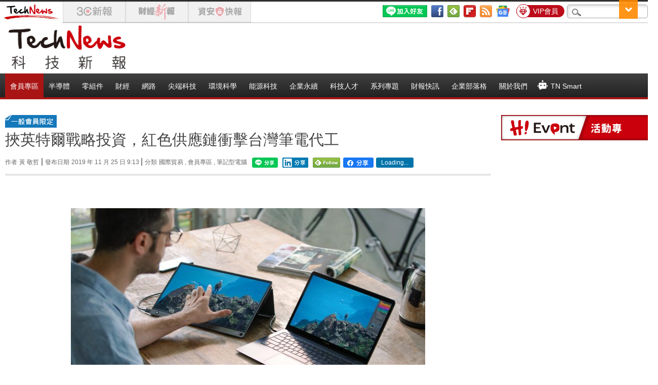

--- FILE ---
content_type: text/html; charset=UTF-8
request_url: https://t.ssp.hinet.net/
body_size: 65
content:
ad5756c1-9720-4543-8ec6-ac17ca4ec89e!

--- FILE ---
content_type: application/javascript;charset=UTF-8
request_url: https://tw.popin.cc/popin_discovery/recommend?mode=new&url=https%3A%2F%2Ftechnews.tw%2F2019%2F11%2F25%2Fwith-intel-strategic-investment-red-supply-chain-to-win-taiwan-orders%2F&&device=pc&media=technews.tw&extra=mac&agency=nissin_tw&topn=50&ad=10&r_category=all&country=tw&redirect=true&uid=f73cf73522b222fb3f71768679984343&info=eyJ1c2VyX3RkX29zIjoiTWFjIiwidXNlcl90ZF9vc192ZXJzaW9uIjoiMTAuMTUuNyIsInVzZXJfdGRfYnJvd3NlciI6IkNocm9tZSIsInVzZXJfdGRfYnJvd3Nlcl92ZXJzaW9uIjoiMTMxLjAuMCIsInVzZXJfdGRfc2NyZWVuIjoiMTI4MHg3MjAiLCJ1c2VyX3RkX3ZpZXdwb3J0IjoiMTI4MHg3MjAiLCJ1c2VyX3RkX3VzZXJfYWdlbnQiOiJNb3ppbGxhLzUuMCAoTWFjaW50b3NoOyBJbnRlbCBNYWMgT1MgWCAxMF8xNV83KSBBcHBsZVdlYktpdC81MzcuMzYgKEtIVE1MLCBsaWtlIEdlY2tvKSBDaHJvbWUvMTMxLjAuMC4wIFNhZmFyaS81MzcuMzY7IENsYXVkZUJvdC8xLjA7ICtjbGF1ZGVib3RAYW50aHJvcGljLmNvbSkiLCJ1c2VyX3RkX3JlZmVycmVyIjoiIiwidXNlcl90ZF9wYXRoIjoiLzIwMTkvMTEvMjUvd2l0aC1pbnRlbC1zdHJhdGVnaWMtaW52ZXN0bWVudC1yZWQtc3VwcGx5LWNoYWluLXRvLXdpbi10YWl3YW4tb3JkZXJzLyIsInVzZXJfdGRfY2hhcnNldCI6InV0Zi04IiwidXNlcl90ZF9sYW5ndWFnZSI6ImVuLXVzQHBvc2l4IiwidXNlcl90ZF9jb2xvciI6IjI0LWJpdCIsInVzZXJfdGRfdGl0bGUiOiIlRTYlOEMlQkUlRTglOEIlQjElRTclODklQjklRTclODglQkUlRTYlODglQjAlRTclOTUlQTUlRTYlOEElOTUlRTglQjMlODclRUYlQkMlOEMlRTclQjQlODUlRTglODklQjIlRTQlQkUlOUIlRTYlODclODklRTklOEYlODglRTglQTElOUQlRTYlOTMlOEElRTUlOEYlQjAlRTclODElQTMlRTclQUQlODYlRTklOUIlQkIlRTQlQkIlQTMlRTUlQjclQTUlMjAlN0MlMjBUZWNoTmV3cyUyMCVFNyVBNyU5MSVFNiU4QSU4MCVFNiU5NiVCMCVFNSVBMCVCMSIsInVzZXJfdGRfdXJsIjoiaHR0cHM6Ly90ZWNobmV3cy50dy8yMDE5LzExLzI1L3dpdGgtaW50ZWwtc3RyYXRlZ2ljLWludmVzdG1lbnQtcmVkLXN1cHBseS1jaGFpbi10by13aW4tdGFpd2FuLW9yZGVycy8iLCJ1c2VyX3RkX3BsYXRmb3JtIjoiTGludXggeDg2XzY0IiwidXNlcl90ZF9ob3N0IjoidGVjaG5ld3MudHciLCJ1c2VyX2RldmljZSI6InBjIiwidXNlcl90aW1lIjoxNzY4Njc5OTg0MzQ0LCJmcnVpdF9ib3hfcG9zaXRpb24iOiIiLCJmcnVpdF9zdHlsZSI6IiJ9&alg=ltr&uis=%7B%22ss_fl_pp%22%3Anull%2C%22ss_yh_tag%22%3Anull%2C%22ss_pub_pp%22%3Anull%2C%22ss_im_pp%22%3Anull%2C%22ss_im_id%22%3Anull%2C%22ss_gn_pp%22%3Anull%7D&callback=_p6_a0dc4a380bab
body_size: 26223
content:
_p6_a0dc4a380bab({"author_name":null,"image":"9d4bf92fcb2b92caa440ac3a95b092dd.jpg","common_category":["business","economy"],"image_url":"https://img.technews.tw/wp-content/uploads/2019/08/14150408/ASUS-ZenScreen-Touch-MB16AMT-e1565766268745.jpg","title":"挾英特爾戰略投資，紅色供應鏈衝擊台灣筆電代工","category":"黃 敬哲","keyword":[],"url":"https://technews.tw/2019/11/25/with-intel-strategic-investment-red-supply-chain-to-win-taiwan-orders/","pubdate":"201911250000000000","related":[],"hot":[],"share":0,"pop":[],"ad":[{"_id":"66988ede324ed162a18b4567","dsp":"boardciel","title":"每到下午就感到眼睛沉重、疲勞？眼科醫師：試試「它」加速代謝眼疲勞","image":"https://crs.rixbeedesk.com/95d1b3/fd7814d0662d566e8f37854fdf304b36.jpg","origin_url":"https://ap-b.trk.rixbeedesk.com/rix/track?event=3&info=[base64]&pb=[base64]","url":"https://a.popin.cc/popin_redirect/redirect?lp=https%3A%2F%2Fap-b.trk.rixbeedesk.com%2Frix%2Ftrack%3Fevent%3D3%26info%[base64]%26pb%[base64]&data=[base64]&token=6fe2078fded62032b453&t=1768679985741&uid=f73cf73522b222fb3f71768679984343&crypto=2ekbq5NYuO0DuXiiJU_1yDT5WswGrtPFA1X26ORce9o=","imp":"https://a.popin.cc/popin_redirect/redirect?lp=&data=[base64]&token=6fe2078fded62032b453&t=1768679985741&uid=f73cf73522b222fb3f71768679984343&type=imp","media":"葉黃素","campaign":"66988e2f324ed153b18b4567","nid":"66988ede324ed162a18b4567","imptrackers":["https://ap-b.trk.rixbeedesk.com/rix/track?event=1&info=[base64]","https://ap-b.trk.rixbeedesk.com/rix/track?event=2&info=[base64]","https://apse.trk.rixengine.com/win?tid=3f9f0fbe656741a9979e070d88f2fd52&info=[base64]&price=0.2867","https://apse.trk.rixengine.com/imp?tid=3f9f0fbe656741a9979e070d88f2fd52&info=[base64]&price=0.2867","https://boardciel.apse.svr.rixengine.com/tracker/cap?info=[base64]"],"clicktrackers":["https://apse.trk.rixengine.com/clk?tid=3f9f0fbe656741a9979e070d88f2fd52&info=[base64]&price=0.2867"],"score":0.00877226692170023,"score2":0.00877226692170023,"privacy":"","image_fit":true},{"_id":"661e6535324ed172b08b4568","dsp":"appier","title":"楓之谷世界 Artale 神木村開放","image":"https://cr.adsappier.com/i/9b1aa00d-9769-4b34-80ac-c7f6bd931260/4LEayMR_1764814046150_0.jpeg","origin_url":"https://tw.c.appier.net/xclk?bidobjid=fjbAacu0AR-emM7XMepraQ&cid=UT1gSoEXQL-tBE-pl1JEBQ&crid=eEo5YHxkR7ukODYBNwe1Dw&crpid=OCiFJwu4TTKCplvN6AgdBw&soid=WYaH&partner_id=0ZbOxc8zecjd&bx=Cylxwnu_oroPKqIV70Mx70uz7q6D7nx1wmQ121lR387aUYiDZyzRJyu-uYgWJ4u_74x1wHTRuqayK4lBZyu_uYsNwyu-uYsBuqa1ord1K4lBZDw121uVo4QV7nQDKqd1eM&ui=CylYc8Myuqa1or69orGzKqGx71QRoqa_ord1eM&consent=1&ddhh=orZW7d","url":"https://a.popin.cc/popin_redirect/redirect?lp=https%3A%2F%2Ftw.c.appier.net%2Fxclk%3Fbidobjid%3DfjbAacu0AR-emM7XMepraQ%26cid%3DUT1gSoEXQL-tBE-pl1JEBQ%26crid%3DeEo5YHxkR7ukODYBNwe1Dw%26crpid%3DOCiFJwu4TTKCplvN6AgdBw%26soid%3DWYaH%26partner_id%3D0ZbOxc8zecjd%26bx%3DCylxwnu_oroPKqIV70Mx70uz7q6D7nx1wmQ121lR387aUYiDZyzRJyu-uYgWJ4u_74x1wHTRuqayK4lBZyu_uYsNwyu-uYsBuqa1ord1K4lBZDw121uVo4QV7nQDKqd1eM%26ui%3DCylYc8Myuqa1or69orGzKqGx71QRoqa_ord1eM%26consent%3D1%26ddhh%3DorZW7d&data=[base64]&token=259ec6bca1b0f7123320&t=1768679985741&uid=f73cf73522b222fb3f71768679984343&crypto=2ekbq5NYuO0DuXiiJU_1yDT5WswGrtPFA1X26ORce9o=","imp":"https://a.popin.cc/popin_redirect/redirect?lp=&data=[base64]&token=259ec6bca1b0f7123320&t=1768679985741&uid=f73cf73522b222fb3f71768679984343&type=imp","media":"Maplestory Worlds","campaign":"661e62fd324ed12b388b4567","nid":"661e6535324ed172b08b4568","imptrackers":["https://ss-jp2.appiersig.com/winshowimg?bidobjid=fjbAacu0AR-emM7XMepraQ&cid=UT1gSoEXQL-tBE-pl1JEBQ&crid=eEo5YHxkR7ukODYBNwe1Dw&crpid=OCiFJwu4TTKCplvN6AgdBw&soid=WYaH&partner_id=0ZbOxc8zecjd&bx=Cylxwnu_oroPKqIV70Mx70uz7q6D7nx1wmQ121lR387aUYiDZyzRJyu-uYgWJ4u_74x1wHTRuqayK4lBZyu_uYsNwyu-uYsBuqa1ord1K4lBZDw121uVo4QV7nQDKqd1eM&ui=CylYc8Myuqa1or69orGzKqGx71QRoqa_ord1eM&consent=1&ddhh=orZW7d&price=0.0133514404296875","https://vst.c.appier.net/w?cid=UT1gSoEXQL-tBE-pl1JEBQ&crid=eEo5YHxkR7ukODYBNwe1Dw&crpid=OCiFJwu4TTKCplvN6AgdBw&bidobjid=fjbAacu0AR-emM7XMepraQ&partner_id=0ZbOxc8zecjd&tracking_ns=622d4f6d43bf814&consent=1&w=1","https://gocm.c.appier.net/popin","https://abr.ge/@maplestoryworlds/appier?click_id=UT1gSoEXQL-tBE-pl1JEBQ.fjbAacu0AR-emM7XMepraQ&sub_id=appier_broad&sub_id_1=0ZbOxc8zecjd&sub_id_2=technews.tw&campaign=1-1_gl_tw_250424&campaign_id=1-1_gl_tw_258751c1d2489a&ad_creative=gl_artale_upd_leafreriding&ad_creative_id=gl_artale_upaaac194db4ba&ad_group=appier_broad&ad_group_id=appier_broad1a7258a7b5f1&content=pc_tw&routing_short_id=51hrk8&term=gl_artale_upd_leafreriding&tracking_template_id=a84b223cbb93bf84fabe7c607274d288&ad_type=view&_atrk_c=UT1gSoEXQL-tBE-pl1JEBQ&_atrk_cr=eEo5YHxkR7ukODYBNwe1Dw&_atrk_pt=0ZbOxc8zecjd&_atrk_bi=fjbAacu0AR-emM7XMepraQ","https://mt-usw.appiersig.com/event?bidobjid=fjbAacu0AR-emM7XMepraQ&cid=UT1gSoEXQL-tBE-pl1JEBQ&oid=TbOw08gTQ3SyhML0FPS_pA&partner_id=0ZbOxc8zecjd&s2s=0&event=show&loc=show&dm=&osv=10.15.7.0&adj=0&cn=0JbiqcbzgJDo9JLZ&url=[base64]"],"clicktrackers":[],"score":4.0851900676107E-4,"score2":4.0851900676107E-4,"privacy":"","image_fit":true},{"_id":"468023979","title":"想告別臉上肝斑？年底前聚會靠矽谷電波X養出好膚質，溫和除斑不怕復發","image":"https://imageaws.popin.cc/ML/3fb83d42f6f4bba2a8e4f13d924c7172.png","origin_url":"","url":"https://trace.popin.cc/ju/ic?tn=6e22bb022cd37340eb88f5c2f2512e40&trackingid=2d73baafa17742af6370367d6f71315b&acid=24961&data=[base64]&uid=f73cf73522b222fb3f71768679984343&mguid=&gprice=tgqXsxpQ2JVueoYIl8DOOGKSVoAGsZAZzYWjxu0I0u8&pb=d","imp":"","media":"矽谷電波X","campaign":"4127143","nid":"468023979","imptrackers":["https://trace.popin.cc/ju/ic?tn=6e22bb022cd37340eb88f5c2f2512e40&trackingid=2d73baafa17742af6370367d6f71315b&acid=24961&data=[base64]&uid=f73cf73522b222fb3f71768679984343&mguid="],"clicktrackers":["https://trace.popin.cc/ju/ic?tn=6e22bb022cd37340eb88f5c2f2512e40&trackingid=2d73baafa17742af6370367d6f71315b&acid=24961&data=[base64]&uid=f73cf73522b222fb3f71768679984343&mguid=&gprice=tgqXsxpQ2JVueoYIl8DOOGKSVoAGsZAZzYWjxu0I0u8&pb=d","https://a.popin.cc/popin_redirect/redirect?lp=&data=[base64]&token=2d73baafa17742af6370367d6f71315b&t=1768679985740&uid=f73cf73522b222fb3f71768679984343&nc=1&crypto=2ekbq5NYuO0DuXiiJU_1yDT5WswGrtPFA1X26ORce9o="],"score":2.6867553484286613E-4,"score2":2.77528E-4,"privacy":"","trackingid":"2d73baafa17742af6370367d6f71315b","c2":7.709227793384343E-5,"c3":0.0,"image_fit":true,"image_background":0,"c":6.0,"userid":"沃醫學_Sylfirm矽谷電波"},{"_id":"496800436","title":"2026美肌新趨勢「外泌體＋矽谷電波X」聯手，開啟高階養膚新世代","image":"https://imageaws.popin.cc/ML/10f03ededc70e4070459041fa5089738.png","origin_url":"","url":"https://trace.popin.cc/ju/ic?tn=6e22bb022cd37340eb88f5c2f2512e40&trackingid=60b8b5fcf92306323961e2d9ae0cdcaf&acid=24961&data=[base64]&uid=f73cf73522b222fb3f71768679984343&mguid=&gprice=aFtFIdaDNMkPFdAVBnZbngm2-n6yVkKNj8T0d36fuyg&pb=d","imp":"","media":"矽谷電波X","campaign":"4299028","nid":"496800436","imptrackers":["https://trace.popin.cc/ju/ic?tn=6e22bb022cd37340eb88f5c2f2512e40&trackingid=60b8b5fcf92306323961e2d9ae0cdcaf&acid=24961&data=[base64]&uid=f73cf73522b222fb3f71768679984343&mguid="],"clicktrackers":["https://trace.popin.cc/ju/ic?tn=6e22bb022cd37340eb88f5c2f2512e40&trackingid=60b8b5fcf92306323961e2d9ae0cdcaf&acid=24961&data=[base64]&uid=f73cf73522b222fb3f71768679984343&mguid=&gprice=aFtFIdaDNMkPFdAVBnZbngm2-n6yVkKNj8T0d36fuyg&pb=d","https://a.popin.cc/popin_redirect/redirect?lp=&data=[base64]&token=60b8b5fcf92306323961e2d9ae0cdcaf&t=1768679985740&uid=f73cf73522b222fb3f71768679984343&nc=1&crypto=2ekbq5NYuO0DuXiiJU_1yDT5WswGrtPFA1X26ORce9o="],"score":2.344982688800508E-4,"score2":2.42225E-4,"privacy":"","trackingid":"60b8b5fcf92306323961e2d9ae0cdcaf","c2":8.410560985794291E-5,"c3":0.0,"image_fit":true,"image_background":0,"c":4.8,"userid":"沃醫學_Sylfirm矽谷電波"},{"_id":"413565764","title":"不只對肝斑有用！皮膚科醫生大推「矽谷電波Ｘ」淡斑同步修復養膚","image":"https://imageaws.popin.cc/ML/78450fd832b8ca76140b531549f6e802.png","origin_url":"","url":"https://trace.popin.cc/ju/ic?tn=6e22bb022cd37340eb88f5c2f2512e40&trackingid=8916d994708fce0cb9c471ff1cdbace0&acid=24961&data=[base64]&uid=f73cf73522b222fb3f71768679984343&mguid=&gprice=9TDL8DVXp4C4eYs0LlrmDqMr9NatafdT53ChpUBsb14&pb=d","imp":"","media":"矽谷電波X","campaign":"3645968","nid":"413565764","imptrackers":["https://trace.popin.cc/ju/ic?tn=6e22bb022cd37340eb88f5c2f2512e40&trackingid=8916d994708fce0cb9c471ff1cdbace0&acid=24961&data=[base64]&uid=f73cf73522b222fb3f71768679984343&mguid="],"clicktrackers":["https://trace.popin.cc/ju/ic?tn=6e22bb022cd37340eb88f5c2f2512e40&trackingid=8916d994708fce0cb9c471ff1cdbace0&acid=24961&data=[base64]&uid=f73cf73522b222fb3f71768679984343&mguid=&gprice=9TDL8DVXp4C4eYs0LlrmDqMr9NatafdT53ChpUBsb14&pb=d","https://a.popin.cc/popin_redirect/redirect?lp=&data=[base64]&token=8916d994708fce0cb9c471ff1cdbace0&t=1768679985741&uid=f73cf73522b222fb3f71768679984343&nc=1&crypto=2ekbq5NYuO0DuXiiJU_1yDT5WswGrtPFA1X26ORce9o="],"score":2.1800628467776124E-4,"score2":2.2519E-4,"privacy":"","trackingid":"8916d994708fce0cb9c471ff1cdbace0","c2":8.936007361626253E-5,"c3":0.0,"image_fit":true,"image_background":0,"c":4.2,"userid":"沃醫學_Sylfirm矽谷電波"}],"ad_video":[],"ad_image":[],"ad_wave":[],"ad_vast_wave":[],"ad_reserved":[{"_id":"695cc01ef686b642fe4ad634","tag":"","url":"https://a.popin.cc/popin_redirect/redirect?lp=https%3A%2F%2Fwebinar.trendforce.com%2FTechnologyTrendWebinar2026-ch%2Findex.html%3Ftripid%3D7c7b5483bbe9d5fd5df713ffaa320b17&data=[base64]&token=7c7b5483bbe9d5fd5df713ffaa320b17&t=1768679985623&uid=f73cf73522b222fb3f71768679984343","title":"【免費觀看】2026 科技佈局 X 決勝未來，迎接 AI 狂潮下的關鍵情報","description":"","media":"","image":"https://imageaws.popin.cc/discovery/8ee9dc1df7d34cd6ca31e5a1ed30bba6.jpeg","domain":"webinar.trendforce.com","image_fit":false,"images":[{"image":"https://imageaws.popin.cc/discovery/8ee9dc1df7d34cd6ca31e5a1ed30bba6.jpeg","image_hash":false,"aspect":1.62}],"origin_url":"https://webinar.trendforce.com/TechnologyTrendWebinar2026-ch/index.html","userid":"technews_tw","campaign":"695cb6aaf686b6499a54a2f4","priority":null,"recall_tag":"base|base|ctr","nid":"695cc01ef686b642fe4ad634","business_type":"","l_cat":null,"m_cat":null,"v_fruit_word":"科技,觀看,決勝,免費,未來","score":0.005479672667049984,"c1":0.0}],"ad_reserved_video":[],"ad_reserved_image":[],"ad_reserved_wave":[],"recommend":[{"url":"https://traffic.popin.cc/redirect/discovery?url=https%3A%2F%2Ftechnews.tw%2F2026%2F01%2F17%2Fpsmc-and-micron-tongluo-factory%2F","title":"「相信黃董」再發威！力積電銅鑼廠售美光，黃崇仁續寫逆境轉生新篇章","image":"74cc686910a76608314996d422b55203.jpg","pubdate":"202601170000000000","category":"半導體","common_category":["trip","entertainment"],"image_url":"https://img.technews.tw/wp-content/uploads/2024/05/02153541/psmc1.jpg","img_chine_url":"74cc686910a76608314996d422b55203_160.jpg","task":"technews_main_task","safe_text":true,"tag":"go_cluster","score":2912,"origin_url":"https://technews.tw/2026/01/17/psmc-and-micron-tongluo-factory/"},{"url":"https://traffic.popin.cc/redirect/discovery?url=https%3A%2F%2Ftechnews.tw%2F2026%2F01%2F15%2Friver-deltas-sinking%2F","title":"河口三角洲沉降速度超越海平面上升，全球 2.36 億人面臨海水倒灌危機","image":"91304096bbc53d7f440f1e6c7f1994ff.jpg","pubdate":"202601150000000000","category":"環境科學","common_category":["lifestyle","social"],"image_url":"https://img.technews.tw/wp-content/uploads/2026/01/15140727/river-deltas.jpg","img_chine_url":"91304096bbc53d7f440f1e6c7f1994ff_160.jpg","task":"technews_main_task","safe_text":false,"tag":"go_cluster","score":1782,"origin_url":"https://technews.tw/2026/01/15/river-deltas-sinking/"},{"url":"https://traffic.popin.cc/redirect/discovery?url=https%3A%2F%2Ftechnews.tw%2F2026%2F01%2F16%2Fbasal-magma-ocean-exoplanet-bmo-dynamos-superearth%2F","title":"超級地球適居上限提高，深層熔岩海能驅動強大磁場產生","image":"35e2c370a3f3aa52e305b45047ac20c7.jpg","pubdate":"202601160000000000","category":"","common_category":["economy","lifestyle"],"image_url":"https://img.technews.tw/wp-content/uploads/2026/01/16182250/exoplanet.png","img_chine_url":"35e2c370a3f3aa52e305b45047ac20c7_160.jpg","task":"technews_main_task","safe_text":true,"tag":"go_cluster","score":1494,"origin_url":"https://technews.tw/2026/01/16/basal-magma-ocean-exoplanet-bmo-dynamos-superearth/"},{"url":"https://traffic.popin.cc/redirect/discovery?url=https%3A%2F%2Ftechnews.tw%2F2026%2F01%2F15%2Fopenai-quietly-rolls-out-chatgpt-translate%2F","title":"「ChatGPT 翻譯」悄悄上線，目前與 Google 翻譯有何差異？","image":"8e72add6a17702a5c789801d46c421ca.jpg","pubdate":"202601150000000000","category":"AI 人工智慧","common_category":["beauty","lifestyle"],"image_url":"https://img.technews.tw/wp-content/uploads/2025/06/30172050/shutterstock_2636766861.jpg","img_chine_url":"8e72add6a17702a5c789801d46c421ca_160.jpg","task":"technews_main_task","safe_text":true,"tag":"go_cluster","score":1200,"origin_url":"https://technews.tw/2026/01/15/openai-quietly-rolls-out-chatgpt-translate/"},{"url":"https://traffic.popin.cc/redirect/discovery?url=https%3A%2F%2Ftechnews.tw%2F2026%2F01%2F14%2Fairplane-seat-pitch-is-too-narrow%2F","title":"飛機座椅窄到放不下腿，加拿大夫妻影片引共鳴","image":"921be5c73c4c775ac1e6d6359aa4fc2f.jpg","pubdate":"202601140000000000","category":"","common_category":["lifestyle","fashion"],"image_url":"https://img.technews.tw/wp-content/uploads/2017/11/22160722/airplane-seats-2570438_1280.jpg","img_chine_url":"921be5c73c4c775ac1e6d6359aa4fc2f_160.jpg","task":"technews_main_task","safe_text":true,"tag":"go_cluster","score":1080,"origin_url":"https://technews.tw/2026/01/14/airplane-seat-pitch-is-too-narrow/"},{"url":"https://traffic.popin.cc/redirect/discovery?url=https%3A%2F%2Ftechnews.tw%2F2026%2F01%2F16%2Fmicroplastic-pollution-2%2F","title":"樹木會攔截污染微粒，研究：鄉村微塑膠污染比城市更嚴重","image":"4f777939ff2725ce481b2530c94cef24.jpg","pubdate":"202601160000000000","category":"環境科學","common_category":["beauty","fashion"],"image_url":"https://img.technews.tw/wp-content/uploads/2025/05/08171304/forest-tree.jpg","img_chine_url":"4f777939ff2725ce481b2530c94cef24_160.jpg","task":"technews_main_task","safe_text":true,"tag":"go_cluster","score":994,"origin_url":"https://technews.tw/2026/01/16/microplastic-pollution-2/"},{"url":"https://traffic.popin.cc/redirect/discovery?url=https%3A%2F%2Ftechnews.tw%2F2026%2F01%2F15%2Fai-enabled-university%2F","title":"華碩與興大合作以 NVIDIA 解決方案建置先進 AI 基礎建設，邁向「AI Enabled University」","image":"933a3c5bd1c50a6e5c12e43255d62fa1.jpg","pubdate":"202601150000000000","category":"AI 人工智慧","common_category":["business","digital"],"image_url":"https://img.technews.tw/wp-content/uploads/2026/01/14155103/AI-Enabled-University.jpg","img_chine_url":"933a3c5bd1c50a6e5c12e43255d62fa1_160.jpg","task":"technews_main_task","safe_text":true,"tag":"go_cluster","score":795,"origin_url":"https://technews.tw/2026/01/15/ai-enabled-university/"},{"url":"https://traffic.popin.cc/redirect/discovery?url=https%3A%2F%2Ftechnews.tw%2F2026%2F01%2F16%2Famazon-copper%2F","title":"銅資源告急！亞馬遜十年來首購美國本土銅礦，以支援資料中心擴張","image":"73ca1cd63dd9ea52f5c9b235b88aefde.jpg","pubdate":"202601160000000000","category":"Amazon","common_category":["lifestyle","social"],"image_url":"https://img.technews.tw/wp-content/uploads/2023/11/15095400/christian-wiediger-rymh7EZPqRs-unsplash.jpg","img_chine_url":"73ca1cd63dd9ea52f5c9b235b88aefde_160.jpg","task":"technews_main_task","safe_text":true,"tag":"go_cluster","score":786,"origin_url":"https://technews.tw/2026/01/16/amazon-copper/"},{"url":"https://traffic.popin.cc/redirect/discovery?url=https%3A%2F%2Ftechnews.tw%2F2026%2F01%2F16%2Ftaiwan-car-tariff-no-change%2F","title":"等等黨等不到進口車關稅歸零，可以不用再等了？","image":"195fdcd7c5c4325b35778c0bca7a4c51.jpg","pubdate":"202601160000000000","category":"國際貿易","common_category":["lifestyle","entertainment"],"image_url":"https://img.technews.tw/wp-content/uploads/2026/01/06160749/shutterstock_2681449263.jpg","img_chine_url":"195fdcd7c5c4325b35778c0bca7a4c51_160.jpg","task":"technews_main_task","safe_text":true,"tag":"go_cluster","score":751,"origin_url":"https://technews.tw/2026/01/16/taiwan-car-tariff-no-change/"},{"url":"https://traffic.popin.cc/redirect/discovery?url=https%3A%2F%2Ftechnews.tw%2F2026%2F01%2F11%2Fresearchers-find-adhd-strengths-linked-to-better-mental-health%2F","title":"ADHD 不只是缺陷，研究揭示被忽略的心理優勢","image":"e4e6ccd0ee203f0845124f0bed7cc57c.jpg","pubdate":"202601110000000000","category":"醫療科技","common_category":["lifestyle","social"],"image_url":"https://img.technews.tw/wp-content/uploads/2024/05/02141904/christina-victoria-craft-ZHys6xN7sUE-unsplash.jpg","img_chine_url":"e4e6ccd0ee203f0845124f0bed7cc57c_160.jpg","task":"technews_main_task","safe_text":true,"tag":"go_cluster","score":720,"origin_url":"https://technews.tw/2026/01/11/researchers-find-adhd-strengths-linked-to-better-mental-health/"},{"url":"https://traffic.popin.cc/redirect/discovery?url=https%3A%2F%2Ftechnews.tw%2F2026%2F01%2F17%2Fwhy-do-everyday-lies-make-people-more-lonely%2F","title":"你也在不自覺當「叛徒」？心理學揭露日常說謊為何讓人更孤獨","image":"5638dccd4e0217933ef67d6dd243609a.jpg","pubdate":"202601170000000000","category":"","common_category":["lifestyle","social"],"image_url":"https://img.technews.tw/wp-content/uploads/2026/01/14160144/pinocchio-2917652_1280.jpg","img_chine_url":"5638dccd4e0217933ef67d6dd243609a_160.jpg","task":"technews_main_task","safe_text":true,"tag":"go_cluster","score":634,"origin_url":"https://technews.tw/2026/01/17/why-do-everyday-lies-make-people-more-lonely/"},{"url":"https://traffic.popin.cc/redirect/discovery?url=https%3A%2F%2Ftechnews.tw%2F2026%2F01%2F17%2Ff-16v-auto-gcas%2F","title":"Auto GCAS 為何遲未上線？F-16V 全數升級後，台灣戰機仍等不到防撞系統","image":"43b9646fc2bea82d2583b660db7c6a79.jpg","pubdate":"202601170000000000","category":"尖端科技","common_category":["politics","trip"],"image_url":"https://img.technews.tw/wp-content/uploads/2026/01/15172916/F-16V_Block70.jpg","img_chine_url":"43b9646fc2bea82d2583b660db7c6a79_160.jpg","task":"technews_main_task","safe_text":false,"tag":"go_cluster","score":627,"origin_url":"https://technews.tw/2026/01/17/f-16v-auto-gcas/"},{"url":"https://traffic.popin.cc/redirect/discovery?url=https%3A%2F%2Ftechnews.tw%2F2026%2F01%2F16%2Fgive-birth-and-lifespan-relation%2F","title":"哺乳類動物能量有限，《自然》：少生育，壽命更長","image":"514ab6be244aa4a7ffca08053856b2ce.jpg","pubdate":"202601160000000000","category":"醫療科技","common_category":["politics","business"],"image_url":"https://img.technews.tw/wp-content/uploads/2022/07/18172855/elephant.jpg","img_chine_url":"514ab6be244aa4a7ffca08053856b2ce_160.jpg","task":"technews_main_task","safe_text":true,"tag":"go_cluster","score":616,"origin_url":"https://technews.tw/2026/01/16/give-birth-and-lifespan-relation/"},{"url":"https://traffic.popin.cc/redirect/discovery?url=https%3A%2F%2Ftechnews.tw%2F2026%2F01%2F17%2F115-ceec-euv%2F","title":"高中畢業前請確定已接軌先進製程？EUV 極紫外光現身學測自然科考題","image":"970ff2c88578041e8c8d743f75e6729a.jpg","pubdate":"202601170000000000","category":"半導體","common_category":["lifestyle","lovemarrige"],"image_url":"https://img.technews.tw/wp-content/uploads/2026/01/15210542/tsmc-2025Q4.jpg","img_chine_url":"970ff2c88578041e8c8d743f75e6729a_160.jpg","task":"technews_main_task","safe_text":true,"tag":"go_cluster","score":554,"origin_url":"https://technews.tw/2026/01/17/115-ceec-euv/"},{"url":"https://traffic.popin.cc/redirect/discovery?url=https%3A%2F%2Ftechnews.tw%2F2026%2F01%2F16%2Fus-navy-plans-to-distributed-shipbuilding-mode-with-japan-and-korea%2F","title":"挽救造艦速度，美軍將領：新巡防艦將採分散式造艦並尋求盟友代工","image":"d162934c3b44cbb7d62d6e166f0e0395.jpg","pubdate":"202601160000000000","category":"軍事科技","common_category":["business","digital"],"image_url":"https://img.technews.tw/wp-content/uploads/2026/01/16155757/Screenshot-2026-01-16-at-15.52.40.jpg","img_chine_url":"d162934c3b44cbb7d62d6e166f0e0395_160.jpg","task":"technews_main_task","safe_text":true,"tag":"go_cluster","score":535,"origin_url":"https://technews.tw/2026/01/16/us-navy-plans-to-distributed-shipbuilding-mode-with-japan-and-korea/"},{"url":"https://traffic.popin.cc/redirect/discovery?url=https%3A%2F%2Ftechnews.tw%2F2026%2F01%2F17%2Fthis-simple-habit-could-ease-depression-as-much-as-therapy%2F","title":"運動是憂鬱症患者新希望？新研究顯示效果媲美心理治療","image":"b242ee1049a82beb6669081bedc79e82.jpg","pubdate":"202601170000000000","category":"醫療科技","common_category":["lifestyle","social"],"image_url":"https://img.technews.tw/wp-content/uploads/2019/02/04123114/shutterstock_630769961.jpg","img_chine_url":"b242ee1049a82beb6669081bedc79e82_160.jpg","task":"technews_main_task","safe_text":false,"tag":"go_cluster","score":509,"origin_url":"https://technews.tw/2026/01/17/this-simple-habit-could-ease-depression-as-much-as-therapy/"},{"url":"https://traffic.popin.cc/redirect/discovery?url=https%3A%2F%2Ftechnews.tw%2F2026%2F01%2F14%2Fshortage-of-high-grade-glass-cloth-sparks-tech-giants-scramble%2F","title":"玻纖布恐重演記憶體晶片荒？科技巨頭展開爭奪戰","image":"d8534a7705b1b165a6476394f67f6cb1.jpg","pubdate":"202601140000000000","category":"半導體","common_category":["lifestyle","business"],"image_url":"https://img.technews.tw/wp-content/uploads/2025/09/16160220/Nittobo.png","img_chine_url":"d8534a7705b1b165a6476394f67f6cb1_160.jpg","task":"technews_main_task","safe_text":true,"tag":"go_cluster","score":463,"origin_url":"https://technews.tw/2026/01/14/shortage-of-high-grade-glass-cloth-sparks-tech-giants-scramble/"},{"url":"https://traffic.popin.cc/redirect/discovery?url=https%3A%2F%2Ftechnews.tw%2F2026%2F01%2F14%2Fice-sheet-iceberg-a-23a-terra-satellite-antarctica%2F","title":"曾經的世界最大冰山 A23a，漂流 40 年即將徹底解體","image":"a3e263ee8b45dbf4374ab7c17a7a507c.jpg","pubdate":"202601140000000000","category":"環境科學","common_category":["trip","gourmet"],"image_url":"https://img.technews.tw/wp-content/uploads/2026/01/14182026/Iceberg-A-23A-Blue.jpg","img_chine_url":"a3e263ee8b45dbf4374ab7c17a7a507c_160.jpg","task":"technews_main_task","safe_text":false,"tag":"go_cluster","score":434,"origin_url":"https://technews.tw/2026/01/14/ice-sheet-iceberg-a-23a-terra-satellite-antarctica/"},{"url":"https://traffic.popin.cc/redirect/discovery?url=https%3A%2F%2Ftechnews.tw%2F2026%2F01%2F13%2Fchatplayground-ai%2F","title":"79 美元終身制！ChatPlayground AI 不限次數使用 25 種模型","image":"7482a095f0cb00651610ae935c6b40a3.jpg","pubdate":"202601130000000000","category":"AI 人工智慧","common_category":["business","digital"],"image_url":"https://img.technews.tw/wp-content/uploads/2025/02/07161509/shutterstock_2463032929.jpg","img_chine_url":"7482a095f0cb00651610ae935c6b40a3_160.jpg","task":"technews_main_task","safe_text":true,"tag":"go_cluster","score":417,"origin_url":"https://technews.tw/2026/01/13/chatplayground-ai/"},{"url":"https://traffic.popin.cc/redirect/discovery?url=https%3A%2F%2Ftechnews.tw%2F2026%2F01%2F17%2Foled-macbook-pro-3%2F","title":"傳三星提前量產 OLED 面板，蘋果新 MacBook Pro 改款時程浮現","image":"285d2411605b035df9de879c1bc9a648.jpg","pubdate":"202601170000000000","category":"零組件","common_category":["business","digital"],"image_url":"https://img.technews.tw/wp-content/uploads/2025/10/15214010/M5-14-inch-MacBook-Pro.jpg","img_chine_url":"285d2411605b035df9de879c1bc9a648_160.jpg","task":"technews_main_task","safe_text":true,"tag":"go_cluster","score":413,"origin_url":"https://technews.tw/2026/01/17/oled-macbook-pro-3/"},{"url":"https://traffic.popin.cc/redirect/discovery?url=https%3A%2F%2Ftechnews.tw%2F2026%2F01%2F16%2Fiphone-18-iphone-fold-with-touch-id%2F","title":"分析師重申 iPhone Fold 採 Touch ID，iPhone 18 全面升級 AI 硬體","image":"917e9243828eb389a74d6bd044091405.jpg","pubdate":"202601160000000000","category":"AI 人工智慧","common_category":["digital","lifestyle"],"image_url":"https://img.technews.tw/wp-content/uploads/2025/12/31094408/iPhone-Fold-Apple-Pencil.jpg","img_chine_url":"917e9243828eb389a74d6bd044091405_160.jpg","task":"technews_main_task","safe_text":true,"tag":"go_cluster","score":378,"origin_url":"https://technews.tw/2026/01/16/iphone-18-iphone-fold-with-touch-id/"},{"url":"https://traffic.popin.cc/redirect/discovery?url=https%3A%2F%2Ftechnews.tw%2F2026%2F01%2F16%2Fkf-21-completed-all-flight-tests-and-first-batch-will-be-deliverd-in-later-this-year%2F","title":"韓國戰機里程碑，KF-21 完成全部飛行測試並將於下半年開始交付","image":"338f4a5ae38fb50e0b929611964680a9.jpg","pubdate":"202601160000000000","category":"尖端科技","common_category":["trip","lifestyle"],"image_url":"https://img.technews.tw/wp-content/uploads/2022/07/20212917/Screenshot-2022-07-20-at-21.27.22.png","img_chine_url":"338f4a5ae38fb50e0b929611964680a9_160.jpg","task":"technews_main_task","safe_text":false,"tag":"go_cluster","score":367,"origin_url":"https://technews.tw/2026/01/16/kf-21-completed-all-flight-tests-and-first-batch-will-be-deliverd-in-later-this-year/"},{"url":"https://traffic.popin.cc/redirect/discovery?url=https%3A%2F%2Ftechnews.tw%2F2026%2F01%2F14%2Fusa-lunar-nuclear-plan%2F","title":"月球能源大戰升溫，美國啟動核能供電計畫","image":"93fd63a1bb4d440f355290b2f88e7d0f.jpg","pubdate":"202601140000000000","category":"能源科技","common_category":["education","carbike"],"image_url":"https://img.technews.tw/wp-content/uploads/2025/12/26081032/nuclear-on-moon.jpg","img_chine_url":"93fd63a1bb4d440f355290b2f88e7d0f_160.jpg","task":"technews_main_task","safe_text":true,"tag":"go_cluster","score":363,"origin_url":"https://technews.tw/2026/01/14/usa-lunar-nuclear-plan/"},{"url":"https://traffic.popin.cc/redirect/discovery?url=https%3A%2F%2Ftechnews.tw%2F2026%2F01%2F17%2Fpsmc-micron%2F","title":"美光以 18 億美元收購力積電銅鑼廠","image":"e1242c2420c6e9d307e6f318273d38df.jpg","pubdate":"202601170000000000","category":"半導體","common_category":["lifestyle","social"],"image_url":"https://img.technews.tw/wp-content/uploads/2024/07/16151947/S__8593431_0.jpg","img_chine_url":"e1242c2420c6e9d307e6f318273d38df_160.jpg","task":"technews_main_task","safe_text":true,"tag":"go_cluster","score":331,"origin_url":"https://technews.tw/2026/01/17/psmc-micron/"},{"url":"https://traffic.popin.cc/redirect/discovery?url=https%3A%2F%2Ftechnews.tw%2F2026%2F01%2F16%2Fwhere-does-the-memory-shortage-come-from%2F","title":"記憶體報價續揚，短缺風暴從何而起？","image":"84f23e63ffc423994b834a638f360028.jpg","pubdate":"202601160000000000","category":"半導體","common_category":["lifestyle","social"],"image_url":"https://img.technews.tw/wp-content/uploads/2022/03/04091740/shutterstock_1740754502.jpg","img_chine_url":"84f23e63ffc423994b834a638f360028_160.jpg","task":"technews_main_task","safe_text":true,"tag":"go_cluster","score":308,"origin_url":"https://technews.tw/2026/01/16/where-does-the-memory-shortage-come-from/"},{"url":"https://traffic.popin.cc/redirect/discovery?url=https%3A%2F%2Ftechnews.tw%2F2026%2F01%2F17%2Fthe-science-of-electricity-in-martian-dust%2F","title":"火星不死寂，塵暴放電持續重寫紅色星球的化學面貌","image":"7070fc659d4eaa81e7e786166ad7728d.jpg","pubdate":"202601170000000000","category":"","common_category":["lovemarrige","gourmet"],"image_url":"https://img.technews.tw/wp-content/uploads/2025/02/26180708/mars.jpg","img_chine_url":"7070fc659d4eaa81e7e786166ad7728d_160.jpg","task":"technews_main_task","safe_text":false,"tag":"go_cluster","score":300,"origin_url":"https://technews.tw/2026/01/17/the-science-of-electricity-in-martian-dust/"},{"url":"https://traffic.popin.cc/redirect/discovery?url=https%3A%2F%2Ftechnews.tw%2F2026%2F01%2F16%2Fliu-deyin-increases-his-investment-in-micron-technology-stock-by-7-82-million%2F","title":"看好記憶體持續發展力道，劉德音加碼購買自家美光股票 2.46 億元","image":"439bb5a028b695e17c2fff3f70b17290.jpg","pubdate":"202601160000000000","category":"半導體","common_category":["lifestyle","social"],"image_url":"https://img.technews.tw/wp-content/uploads/2024/11/26143856/mark-liu.jpg","img_chine_url":"439bb5a028b695e17c2fff3f70b17290_160.jpg","task":"technews_main_task","safe_text":true,"tag":"go_cluster","score":292,"origin_url":"https://technews.tw/2026/01/16/liu-deyin-increases-his-investment-in-micron-technology-stock-by-7-82-million/"},{"url":"https://traffic.popin.cc/redirect/discovery?url=https%3A%2F%2Ftechnews.tw%2F2026%2F01%2F16%2Flevel-up-your-manicure-with-the-apple-watch-charger%2F","title":"Apple Watch 充電器變身美甲神器？網友解鎖「貓眼指甲油」隱藏用法","image":"dd7ad40f1831576eb037bf107e8af883.jpg","pubdate":"202601160000000000","category":"網路","common_category":["fashion","lifestyle"],"image_url":"https://img.technews.tw/wp-content/uploads/2026/01/16140746/nils-huenerfuerst-aX87MC3y8nA-unsplash.jpg","img_chine_url":"dd7ad40f1831576eb037bf107e8af883_160.jpg","task":"technews_main_task","safe_text":true,"tag":"go_cluster","score":272,"origin_url":"https://technews.tw/2026/01/16/level-up-your-manicure-with-the-apple-watch-charger/"},{"url":"https://traffic.popin.cc/redirect/discovery?url=https%3A%2F%2Ftechnews.tw%2F2026%2F01%2F15%2Fthe-truth-about-human-resources-after-ai-implementation%2F","title":"AI 導入後的人力真相：企業不再缺人，但淘汰跟不上的人","image":"85ede9126ed3b6f6d6548e0533e7accd.jpg","pubdate":"202601150000000000","category":"AI 人工智慧","common_category":["social","economy"],"image_url":"https://img.technews.tw/wp-content/uploads/2026/01/13103117/office-8748036_1280.jpg","img_chine_url":"85ede9126ed3b6f6d6548e0533e7accd_160.jpg","task":"technews_main_task","safe_text":true,"tag":"go_cluster","score":236,"origin_url":"https://technews.tw/2026/01/15/the-truth-about-human-resources-after-ai-implementation/"},{"url":"https://traffic.popin.cc/redirect/discovery?url=https%3A%2F%2Ftechnews.tw%2F2026%2F01%2F15%2Fscoll-smartphone-lead-to-bad-emotion-and-brain-decline%2F","title":"滑手機愈滑愈負面，且還沒老就會「腦衰退」","image":"220447e0a783030fa34120e072202af5.jpg","pubdate":"202601150000000000","category":"科技生活","common_category":["health","social"],"image_url":"https://img.technews.tw/wp-content/uploads/2025/04/22152451/vullnet-ademaj-q70r_0BWzVY-unsplash.jpg","img_chine_url":"220447e0a783030fa34120e072202af5_160.jpg","task":"technews_main_task","safe_text":false,"tag":"go_cluster","score":232,"origin_url":"https://technews.tw/2026/01/15/scoll-smartphone-lead-to-bad-emotion-and-brain-decline/"},{"url":"https://traffic.popin.cc/redirect/discovery?url=https%3A%2F%2Ftechnews.tw%2F2026%2F01%2F13%2Fcell-reports-medicine%2F","title":"癌細胞有抗壓性！陽明交大發現「治療壓力」能讓癌細胞躲避免疫攻擊","image":"de9ee1aa47f1646c3a81d5ac3bfc8fd9.jpg","pubdate":"202601130000000000","category":"醫療科技","common_category":["lifestyle","social"],"image_url":"https://img.technews.tw/wp-content/uploads/2026/01/13114728/4993933.jpg","img_chine_url":"de9ee1aa47f1646c3a81d5ac3bfc8fd9_160.jpg","task":"technews_main_task","safe_text":true,"tag":"go_cluster","score":232,"origin_url":"https://technews.tw/2026/01/13/cell-reports-medicine/"},{"url":"https://traffic.popin.cc/redirect/discovery?url=https%3A%2F%2Ftechnews.tw%2F2026%2F01%2F17%2Fhow-to-stop-ai-from-killing-your-critical-thinking%2F","title":"你是思想的創造者還是 AI 的驗證員？研究員警告「思考外包」侵蝕知識工作者","image":"24e51f7b6114477d9ed5c682c03f847a.jpg","pubdate":"202601170000000000","category":"AI 人工智慧","common_category":["politics","economy"],"image_url":"https://img.technews.tw/wp-content/uploads/2025/12/24160134/Gemini_Generated_Image_tkgdjitkgdjitkgd.jpg","img_chine_url":"24e51f7b6114477d9ed5c682c03f847a_160.jpg","task":"technews_main_task","safe_text":true,"tag":"go_cluster","score":230,"origin_url":"https://technews.tw/2026/01/17/how-to-stop-ai-from-killing-your-critical-thinking/"},{"url":"https://traffic.popin.cc/redirect/discovery?url=https%3A%2F%2Ftechnews.tw%2F2026%2F01%2F16%2Fglobal-electronics-association-see-2026-tech-future%2F","title":"關鍵材料成戰略資產！全球電子協會 2026 年趨勢預測：材料科學重要性不輸半導體設計","image":"f04a695a5ad7f719a23f1595da97c520.jpg","pubdate":"202601160000000000","category":"半導體","common_category":["business","digital"],"image_url":"https://img.technews.tw/wp-content/uploads/2022/11/15100915/lowres-IMG_3285.jpg.png","img_chine_url":"f04a695a5ad7f719a23f1595da97c520_160.jpg","task":"technews_main_task","safe_text":true,"tag":"go_cluster","score":222,"origin_url":"https://technews.tw/2026/01/16/global-electronics-association-see-2026-tech-future/"},{"url":"https://traffic.popin.cc/redirect/discovery?url=https%3A%2F%2Ftechnews.tw%2F2026%2F01%2F16%2Fgoogle-says-us-transmission-system-is-biggest-challenge-for-connecting-data-centers%2F","title":"Google：美國輸電系統，已成資料中心併網最大挑戰","image":"ced6b047023344e2b27b9133b5a9b9f3.jpg","pubdate":"202601160000000000","category":"Google","common_category":["digital","business"],"image_url":"https://img.technews.tw/wp-content/uploads/2020/10/21141214/shutterstock_1726136665-e1603260766480.jpg","img_chine_url":"ced6b047023344e2b27b9133b5a9b9f3_160.jpg","task":"technews_main_task","safe_text":true,"tag":"go_cluster","score":218,"origin_url":"https://technews.tw/2026/01/16/google-says-us-transmission-system-is-biggest-challenge-for-connecting-data-centers/"},{"url":"https://traffic.popin.cc/redirect/discovery?url=https%3A%2F%2Ftechnews.tw%2F2026%2F01%2F14%2Fzhipu-new-ai-model-huaweis-chips%2F","title":"中國晶片自主突破！智譜攜華為推首款全國產晶片訓練 AI 模型","image":"b09c5c28352f750b4e28b361148da941.jpg","pubdate":"202601140000000000","category":"半導體","common_category":["digital","fashion"],"image_url":"https://img.technews.tw/wp-content/uploads/2022/11/10101542/shutterstock_2171952485.jpg","img_chine_url":"b09c5c28352f750b4e28b361148da941_160.jpg","task":"technews_main_task","safe_text":true,"tag":"go_cluster","score":215,"origin_url":"https://technews.tw/2026/01/14/zhipu-new-ai-model-huaweis-chips/"},{"url":"https://traffic.popin.cc/redirect/discovery?url=https%3A%2F%2Ftechnews.tw%2F2026%2F01%2F16%2Fanthropics-claude-cowork-is-a-fresh-drag-on-software-stocks%2F","title":"超強 AI 同事 Claude Cowork 來襲  傳統軟體股臉綠","image":"65f34d72f88d9dbeb1d8dde8479ce097.jpg","pubdate":"202601160000000000","category":"AI 人工智慧","common_category":["lifestyle","social"],"image_url":"https://img.technews.tw/wp-content/uploads/2026/01/08092622/shutterstock_2604165131.jpg","img_chine_url":"65f34d72f88d9dbeb1d8dde8479ce097_160.jpg","task":"technews_main_task","safe_text":true,"tag":"go_cluster","score":200,"origin_url":"https://technews.tw/2026/01/16/anthropics-claude-cowork-is-a-fresh-drag-on-software-stocks/"},{"url":"https://traffic.popin.cc/redirect/discovery?url=https%3A%2F%2Ftechnews.tw%2F2026%2F01%2F14%2Fairborne-wind-power%2F","title":"高空風電不是夢，走進城市供電","image":"20a1a4e8d58eb49e6e6f031eac78f3ef.jpg","pubdate":"202601140000000000","category":"能源科技","common_category":["trip","hobby"],"image_url":"https://img.technews.tw/wp-content/uploads/2026/01/14112221/wind.jpg","img_chine_url":"20a1a4e8d58eb49e6e6f031eac78f3ef_160.jpg","task":"technews_main_task","safe_text":true,"tag":"go_cluster","score":200,"origin_url":"https://technews.tw/2026/01/14/airborne-wind-power/"},{"url":"https://traffic.popin.cc/redirect/discovery?url=https%3A%2F%2Ftechnews.tw%2F2026%2F01%2F17%2Fone-modder-almost-doubled-monster-hunter-wilds-performance%2F","title":"〈魔物獵人：荒野〉效能下降元兇，竟是 DLC 檢查機制拉低幀率","image":"91bd068f0cef97acebcb2e99bc202dae.jpg","pubdate":"202601170000000000","category":"電子娛樂","common_category":["lifestyle","social"],"image_url":"https://img.technews.tw/wp-content/uploads/2026/01/16101056/581033050_1277490284402463_7101353251107650020_n.jpg","img_chine_url":"91bd068f0cef97acebcb2e99bc202dae_160.jpg","task":"technews_main_task","safe_text":true,"tag":"go_cluster","score":195,"origin_url":"https://technews.tw/2026/01/17/one-modder-almost-doubled-monster-hunter-wilds-performance/"},{"url":"https://traffic.popin.cc/redirect/discovery?url=https%3A%2F%2Ftechnews.tw%2F2026%2F01%2F14%2Frealtek-into-nvidia%2F","title":"瑞昱打入輝達記憶體鏈，市場形容「群聯第二」","image":"d15af2adaa498a91e13c2aaf600eecee.jpg","pubdate":"202601140000000000","category":"半導體","common_category":["business","economy"],"image_url":"https://img.technews.tw/wp-content/uploads/2021/04/01201726/realtek-%E7%91%9E%E6%98%B1%E8%9E%83%E8%9F%B9%E5%8D%A1.jpg","img_chine_url":"d15af2adaa498a91e13c2aaf600eecee_160.jpg","task":"technews_main_task","safe_text":true,"tag":"go_cluster","score":186,"origin_url":"https://technews.tw/2026/01/14/realtek-into-nvidia/"},{"url":"https://traffic.popin.cc/redirect/discovery?url=https%3A%2F%2Ftechnews.tw%2F2026%2F01%2F15%2Fthe-rhythm-in-your-brain-that-draws-the-line-between-you-and-the-world%2F","title":"你如何知道這是自己的手？瑞典找到大腦劃分自己與世界的「那條線」","image":"cb638bbb2287951a1d5771d4d582f8ea.jpg","pubdate":"202601150000000000","category":"醫療科技","common_category":["lifestyle","social"],"image_url":"https://img.technews.tw/wp-content/uploads/2026/01/13112121/Marianod-angelo_251103_ki_ehrsson_lab_0298_31_custom20251209120057.jpg","img_chine_url":"cb638bbb2287951a1d5771d4d582f8ea_160.jpg","task":"technews_main_task","safe_text":true,"tag":"go_cluster","score":181,"origin_url":"https://technews.tw/2026/01/15/the-rhythm-in-your-brain-that-draws-the-line-between-you-and-the-world/"},{"url":"https://traffic.popin.cc/redirect/discovery?url=https%3A%2F%2Ftechnews.tw%2F2026%2F01%2F13%2Fsupercentenarians-oldest-people-brazil%2F","title":"巴西一群超級人瑞人口，可能掌握人類健康長壽關鍵基因","image":"649c4d543cc4d12c0fefa011d0183a91.jpg","pubdate":"202601130000000000","category":"醫療科技","common_category":["beauty","health"],"image_url":"https://img.technews.tw/wp-content/uploads/2026/01/13184523/Birth-110.png","img_chine_url":"649c4d543cc4d12c0fefa011d0183a91_160.jpg","task":"technews_main_task","safe_text":true,"tag":"go_cluster","score":164,"origin_url":"https://technews.tw/2026/01/13/supercentenarians-oldest-people-brazil/"},{"url":"https://traffic.popin.cc/redirect/discovery?url=https%3A%2F%2Ftechnews.tw%2F2026%2F01%2F15%2Fvoyager-secures-patent-for-manufacturing-fiber-optic-networks-in-space%2F","title":"光通訊元件將赴外太空製造？太空站開發商 VOYG 飆","image":"da3865e36c8b261b488cecc961f2fc50.jpg","pubdate":"202601150000000000","category":"尖端科技","common_category":["lifestyle","social"],"image_url":"https://img.technews.tw/wp-content/uploads/2024/06/24122742/denny-muller-JyRTi3LoQnc-unsplash.jpg","img_chine_url":"da3865e36c8b261b488cecc961f2fc50_160.jpg","task":"technews_main_task","safe_text":true,"tag":"go_cluster","score":146,"origin_url":"https://technews.tw/2026/01/15/voyager-secures-patent-for-manufacturing-fiber-optic-networks-in-space/"},{"url":"https://traffic.popin.cc/redirect/discovery?url=https%3A%2F%2Ftechnews.tw%2F2026%2F01%2F14%2Fces-2026-reflections-ai-is-getting-further-and-further-away-from-pcs%2F","title":"CES 2026 觀後感：AI 離 PC 越來越遠了","image":"e82faad31905c909b33a262613458b12.jpg","pubdate":"202601140000000000","category":"零組件","common_category":["beauty","education"],"image_url":"https://img.technews.tw/wp-content/uploads/2026/01/12155034/610800134_1298184462339382_6357721138034250193_n.jpg","img_chine_url":"e82faad31905c909b33a262613458b12_160.jpg","task":"technews_main_task","safe_text":true,"tag":"go_cluster","score":144,"origin_url":"https://technews.tw/2026/01/14/ces-2026-reflections-ai-is-getting-further-and-further-away-from-pcs/"},{"url":"https://traffic.popin.cc/redirect/discovery?url=https%3A%2F%2Ftechnews.tw%2F2026%2F01%2F14%2Fshared-and-specific-blood-biomarkers-for-multimorbidity%2F","title":"高齡多病不是巧合，研究發現慢性病共同的生理訊號","image":"605cb9a067f3885decb2c2e862906977.jpg","pubdate":"202601140000000000","category":"醫療科技","common_category":["beauty","health"],"image_url":"https://img.technews.tw/wp-content/uploads/2026/01/07105701/harry-cao-vqlWFI_LYEo-unsplash.jpg","img_chine_url":"605cb9a067f3885decb2c2e862906977_160.jpg","task":"technews_main_task","safe_text":true,"tag":"go_cluster","score":139,"origin_url":"https://technews.tw/2026/01/14/shared-and-specific-blood-biomarkers-for-multimorbidity/"},{"url":"https://traffic.popin.cc/redirect/discovery?url=https%3A%2F%2Ftechnews.tw%2F2026%2F01%2F13%2Fukrainian-new-c-uas-system-v2x-tempest-with-hellfire-missiles%2F","title":"烏克蘭新型反無人機利器現身，全地形車搭載地獄火飛彈","image":"2971aa01954b813d86deca46852ec8d1.jpg","pubdate":"202601130000000000","category":"軍事科技","common_category":["business","gourmet"],"image_url":"https://img.technews.tw/wp-content/uploads/2026/01/13161602/G-Z0fkPXQAAqw-u.jpg","img_chine_url":"2971aa01954b813d86deca46852ec8d1_160.jpg","task":"technews_main_task","safe_text":false,"tag":"go_cluster","score":137,"origin_url":"https://technews.tw/2026/01/13/ukrainian-new-c-uas-system-v2x-tempest-with-hellfire-missiles/"},{"url":"https://traffic.popin.cc/redirect/discovery?url=https%3A%2F%2Ftechnews.tw%2F2026%2F01%2F16%2Fchina-leads-in-physical-ai-patent-competitiveness%2F","title":"調查：實體 AI 專利競爭力中國領先美國、百度居冠","image":"2db7da63a32307018828deb9a4a6c89c.jpg","pubdate":"202601160000000000","category":"尖端科技","common_category":["lifestyle","social"],"image_url":"https://img.technews.tw/wp-content/uploads/2022/01/26143532/shutterstock_1058815598.jpg","img_chine_url":"2db7da63a32307018828deb9a4a6c89c_160.jpg","task":"technews_main_task","safe_text":true,"tag":"go_cluster","score":135,"origin_url":"https://technews.tw/2026/01/16/china-leads-in-physical-ai-patent-competitiveness/"},{"url":"https://traffic.popin.cc/redirect/discovery?url=https%3A%2F%2Ftechnews.tw%2F2026%2F01%2F17%2Fchatgpt-ad%2F","title":"ChatGPT 開始導入精準廣告，免費與 Go 用戶將率先看到","image":"1c05dcd269a571ce769d0b032970fc17.jpg","pubdate":"202601170000000000","category":"AI 人工智慧","common_category":["lifestyle","fashion"],"image_url":"https://img.technews.tw/wp-content/uploads/2026/01/06153454/shutterstock_2662676261.jpg","img_chine_url":"1c05dcd269a571ce769d0b032970fc17_160.jpg","task":"technews_main_task","safe_text":true,"tag":"go_cluster","score":133,"origin_url":"https://technews.tw/2026/01/17/chatgpt-ad/"},{"url":"https://traffic.popin.cc/redirect/discovery?url=https%3A%2F%2Ftechnews.tw%2F2026%2F01%2F16%2Ftaiwan-japan-korean-tariff%2F","title":"關稅同為15%　台灣、日本、韓國對美投資結構差在哪？","image":"592599a4bedd33485efd9520857a8fd4.jpg","pubdate":"202601160000000000","category":"國際貿易","common_category":["lifestyle","beauty"],"image_url":"https://img.technews.tw/wp-content/uploads/2025/04/30145941/shutterstock_2598546831-2.jpg","img_chine_url":"592599a4bedd33485efd9520857a8fd4_160.jpg","task":"technews_main_task","safe_text":true,"tag":"go_cluster","score":132,"origin_url":"https://technews.tw/2026/01/16/taiwan-japan-korean-tariff/"},{"url":"https://traffic.popin.cc/redirect/discovery?url=https%3A%2F%2Ftechnews.tw%2F2026%2F01%2F16%2Fchina-ai-semiconductor-industry-self-sufficiency-rate%2F","title":"中國 AI 晶片自給率今年衝 80%，2028 年邁向全面自主","image":"0fc05fdf54ceab6415f05da724435d4a.jpg","pubdate":"202601160000000000","category":"半導體","common_category":["lifestyle","social"],"image_url":"https://img.technews.tw/wp-content/uploads/2022/11/10101542/shutterstock_2171952485.jpg","img_chine_url":"0fc05fdf54ceab6415f05da724435d4a_160.jpg","task":"technews_main_task","safe_text":true,"tag":"go_cluster","score":128,"origin_url":"https://technews.tw/2026/01/16/china-ai-semiconductor-industry-self-sufficiency-rate/"},{"url":"https://traffic.popin.cc/redirect/discovery?url=https%3A%2F%2Ftechnews.tw%2F2026%2F01%2F17%2Fdogs-can-learn-new-words-just-by-overhearing%2F","title":"你家的狗正在偷偷變聰明？最新研究：狗狗只要「偷聽」就能學會新單字","image":"995a3b55984582a1f58337fa6eac3d40.jpg","pubdate":"202601170000000000","category":"","common_category":["politics","carbike"],"image_url":"https://img.technews.tw/wp-content/uploads/2026/01/14160012/dog.jpg","img_chine_url":"995a3b55984582a1f58337fa6eac3d40_160.jpg","task":"technews_main_task","safe_text":true,"tag":"go_cluster","score":121,"origin_url":"https://technews.tw/2026/01/17/dogs-can-learn-new-words-just-by-overhearing/"}],"cookie":[],"cf":[],"e_ranking":[{"rtNaN":"0","rt50":"4028","rt60":"5394","rt30":"2137","rt40":"3082","rt90":"14225","rt70":"7415","rt80":"10528","rt0":"0","0":"-3671","100":"1197","rt10":"1094","rt100":"46990","rt20":"1666","90":"407","80":"340","70":"275","60":"236","NaN":"1","50":"211","time":"97095","40":"207","updated":"1768672444884","30":"197","20":"240","10":"360","url":"https://technews.tw/2026/01/16/basal-magma-ocean-exoplanet-bmo-dynamos-superearth/","pv":161,"score":10967.823481340234,"title":"超級地球適居上限提高，深層熔岩海能驅動強大磁場產生","image":"35e2c370a3f3aa52e305b45047ac20c7.jpg"},{"rt50":"8434","rt60":"13477","rt30":"3363","rt40":"5667","rt90":"22290","rt70":"14405","rt80":"20671","rt0":"0","0":"-4535","100":"732","rt100":"34734","rt10":"713","rt20":"1716","90":"536","80":"578","70":"473","60":"540","time":"125981","50":"431","40":"398","updated":"1768666506238","30":"350","20":"278","10":"219","url":"https://technews.tw/2026/01/16/taiwan-car-tariff-no-change/","pv":144,"score":9173.768467475193,"title":"等等黨等不到進口車關稅歸零，可以不用再等了？","image":"195fdcd7c5c4325b35778c0bca7a4c51.jpg"},{"rt50":"19864","rt60":"29381","rt30":"6274","rt40":"12333","rt90":"97095","rt70":"42572","rt80":"60737","rt0":"0","0":"-9980","100":"1990","rt10":"1721","rt100":"125524","rt20":"2368","90":"1771","80":"1293","70":"1081","60":"932","50":"828","time":"399240","40":"738","30":"610","updated":"1768669385720","20":"330","10":"407","url":"https://technews.tw/2026/01/14/airplane-seat-pitch-is-too-narrow/","pv":122,"score":8475.332665330661,"title":"飛機座椅窄到放不下腿，加拿大夫妻影片引共鳴","image":"921be5c73c4c775ac1e6d6359aa4fc2f.jpg"},{"rtNaN":"0","rt50":"20809","rt60":"23441","rt30":"12479","rt40":"17447","rt90":"55782","rt70":"31317","rt80":"43180","rt0":"0","0":"-15968","100":"3763","rt10":"4253","rt100":"134849","rt20":"8428","90":"1736","80":"1518","70":"1267","60":"1104","NaN":"1","50":"1190","time":"354389","40":"1270","30":"1250","updated":"1768666569643","20":"1320","10":"1549","url":"https://technews.tw/2026/01/15/river-deltas-sinking/","pv":123,"score":7692.121743486974,"title":"河口三角洲沉降速度超越海平面上升，全球 2.36 億人面臨海水倒灌危機","image":"91304096bbc53d7f440f1e6c7f1994ff.jpg"},{"rt50":"324","rt60":"511","rt30":"136","rt40":"82","rt90":"2107","rt70":"780","rt0":"0","rt80":"1160","0":"-245","100":"39","rt100":"1816","rt10":"92","rt20":"31","90":"53","80":"35","70":"29","60":"23","50":"19","time":"7062","40":"7","updated":"1768675444427","30":"13","20":"5","10":"22","url":"https://technews.tw/2026/01/17/115-ceec-euv/","pv":91,"score":6247.428571428572,"title":"高中畢業前請確定已接軌先進製程？EUV 極紫外光現身學測自然科考題","image":"970ff2c88578041e8c8d743f75e6729a.jpg"},{"rt50":"1619","rt60":"1529","rt30":"750","rt40":"1039","rt90":"3540","rt70":"2005","rt80":"2676","rt0":"0","0":"-656","100":"105","rt10":"215","rt100":"5322","rt20":"533","90":"78","80":"67","70":"57","60":"52","50":"66","time":"19289","40":"54","30":"54","updated":"1768661831150","20":"61","10":"62","url":"https://technews.tw/2026/01/11/researchers-find-adhd-strengths-linked-to-better-mental-health/","pv":98,"score":5812.774390243902,"title":"ADHD 不只是缺陷，研究揭示被忽略的心理優勢","image":"e4e6ccd0ee203f0845124f0bed7cc57c.jpg"},{"rt50":"17166","rt60":"23226","rt30":"8482","rt40":"12221","rt90":"60063","rt70":"35251","rt80":"41181","rt0":"0","0":"-9306","100":"2223","rt10":"3285","rt100":"125909","rt20":"5217","90":"1196","80":"942","70":"948","60":"741","50":"663","time":"333304","40":"605","30":"575","updated":"1768667107774","20":"561","10":"852","url":"https://technews.tw/2026/01/14/ice-sheet-iceberg-a-23a-terra-satellite-antarctica/","pv":66,"score":4329.50354609929,"title":"曾經的世界最大冰山 A23a，漂流 40 年即將徹底解體","image":"a3e263ee8b45dbf4374ab7c17a7a507c.jpg"},{"rt50":"2795","rt60":"3154","rt30":"1647","rt40":"1970","rt90":"11035","rt70":"5788","rt80":"7095","rt0":"0","0":"-1241","100":"252","rt10":"577","rt100":"17119","rt20":"877","90":"182","80":"133","70":"125","60":"80","time":"52202","50":"87","40":"78","updated":"1768667107611","30":"90","20":"77","10":"137","url":"https://technews.tw/2026/01/16/give-birth-and-lifespan-relation/","pv":68,"score":4320.54794520548,"title":"哺乳類動物能量有限，《自然》：少生育，壽命更長","image":"514ab6be244aa4a7ffca08053856b2ce.jpg"},{"rt50":"3100","rt60":"3788","rt30":"2188","rt40":"2622","rt90":"7877","rt70":"4994","rt0":"0","rt80":"7022","0":"-2640","100":"450","rt100":"13540","rt10":"481","rt20":"1338","90":"290","80":"294","70":"238","60":"215","time":"47273","50":"208","40":"225","30":"258","updated":"1768667767332","20":"242","10":"220","url":"https://technews.tw/2026/01/13/chatplayground-ai/","pv":56,"score":3359.151515151515,"title":"79 美元終身制！ChatPlayground AI 不限次數使用 25 種模型","image":"7482a095f0cb00651610ae935c6b40a3.jpg"},{"rt50":"2448","rt60":"3298","rt30":"1426","rt40":"2132","rt90":"7675","rt70":"3715","rt0":"0","rt80":"5324","0":"-2112","100":"663","rt10":"624","rt100":"25811","rt20":"1157","90":"220","80":"171","70":"138","60":"145","50":"130","time":"53887","40":"144","30":"131","updated":"1768677307938","20":"168","10":"202","url":"https://technews.tw/2026/01/14/usa-lunar-nuclear-plan/","pv":43,"score":2844.474431818182,"title":"月球能源大戰升溫，美國啟動核能供電計畫","image":"93fd63a1bb4d440f355290b2f88e7d0f.jpg"}],"time":1768679985,"logid":"93c878fa-eb34-4067-acad-8d68c73bd875","alg":"ltr","safe_image":null,"safe_text":false,"identity":null,"ip":"18.119.106.42","v_dish_labels":"經濟日報,中國政府,中國,拿下,近年來,辦事處,代工廠,競爭力,供應商,相關,合作,品牌,成本,目前,訂單,產品,市場,大戰,掀起,低階,未來,硬體,注意,趨勢,深入,設立,首度,招募,底氣,近期,有意,引發,手機,值得,動作,後進,訪問,發展,中高,大廠,企圖,受到,本來,製造,廣達,優勢,開始,利潤,宏碁,接受,出貨,低調,台北,關注,扶持,華碩,融資,報導","v_dish_tlabels":"英特爾,供應鏈,代工,衝擊,戰略,紅色,投資","comment_like":[],"comment_comments":[],"article_wave":[],"pw_video_info":[{"author_name":"","common_category":"business,trip","iid":"953fe1f004400b1b97e1b0cdfb8e1283","image_url":"https://img.technews.tw/wp-content/uploads/2021/03/18155518/EwXZlJ7WEAg9b0T.jpg","title":"俄國科學家將微中子觀測器建置在世界最深的湖裡 | TechNews 科技新報","url":"https://technews.tw/2021/03/22/giant-space-telescope-submerged-below-worlds-deepest-lake/","recall_refer":"POP","score":"1.0","video_url":"https://api.popin.cc/text_video/technews.tw/62ee4784374caaac563da1e5110570fe.mp4","task":"technews_main_task","video_sample":"v1.0.0.4","category":"尖端科技","pubdate":"2021-03-22 00:00:00"},{"author_name":"","common_category":"business,digital","iid":"ff30da378d6fbfc58b2bc42c145b1ab3","image_url":"https://img.technews.tw/wp-content/uploads/2018/12/20154459/shutterstock_671755273.jpg","title":"拓墣觀點》從交通到居家的智慧網整合，Car to Home 的延伸應用 | TechNews 科技新報","url":"https://technews.tw/2021/03/22/car-to-home/","recall_refer":"POP","score":"0.9997569918632507","video_url":"https://api.popin.cc/text_video/technews.tw/8eb97e2aaebcfc056f2de228613d358c.mp4","task":"technews_main_task","video_sample":"v1.0.0.4","category":"","pubdate":"2021-03-22 00:00:00"},{"author_name":"","common_category":"economy,business","iid":"8764781f4303b884cc18d9ffcd3e7332","image_url":"https://img.technews.tw/wp-content/uploads/2020/03/03143101/shutterstock_1191000292-e1583217096630.jpg","title":"股利配現金還是股票好？企業股東想法各不同 | TechNews 科技新報","url":"https://technews.tw/2021/03/22/dividends-with-cash-or-stocks-are-better/","recall_refer":"POP","score":"0.9985049962997437","video_url":"https://api.popin.cc/text_video/technews.tw/6625d40309c3d8382d5e5b7f08681ea0.mp4","task":"technews_main_task","video_sample":"v1.0.0.4","category":"財經","pubdate":"2021-03-22 00:00:00"},{"author_name":"","common_category":"business,digital","iid":"8ea11e86d7347247dd062858061bc722","image_url":"https://img.technews.tw/wp-content/uploads/2020/07/17180919/shutterstock_448561285.jpg","title":"Cadence 發布新一代 Sigrity X，打造 10 倍快的系統分析 | TechNews 科技新報","url":"https://technews.tw/2021/03/22/cadence-sigrity-x-10/","recall_refer":"POP","score":"0.9982960224151611","video_url":"https://api.popin.cc/text_video/technews.tw/840e12150a5bff512330b94769a36f95.mp4","task":"technews_main_task","video_sample":"v1.0.0.4","category":"市場動態","pubdate":"2021-03-22 00:00:00"},{"author_name":"","common_category":"economy,business","iid":"745537a7fe5b004badcd83b31d24f1e8","image_url":"https://img.technews.tw/wp-content/uploads/2019/11/05083719/shutterstock_416888221.jpg","title":"美科技股轉強，法人：台股長線多頭未變 | TechNews 科技新報","url":"https://technews.tw/2021/03/22/taiwan-stocks-long-term-bulls-remain-unchanged/","recall_refer":"POP","score":"0.9982730150222778","video_url":"https://api.popin.cc/text_video/technews.tw/6661bdd9cf0cb2d281b059f40d56a680.mp4","task":"technews_main_task","video_sample":"v1.0.0.4","category":"財經","pubdate":"2021-03-22 00:00:00"},{"author_name":"","common_category":"business,digital","iid":"1b846d4f05a02d58a448ec864289cec0","image_url":"https://img.technews.tw/wp-content/uploads/2021/03/20103850/%E6%88%AA%E5%9C%96-2021-03-20-%E4%B8%8A%E5%8D%8810.30.28.png","title":"騰訊也要跨足掌機市場？這外觀太熟悉神似 Switch | TechNews 科技新報","url":"https://technews.tw/2021/03/20/tencent-holdings/","recall_refer":"POP","score":"0.09765999764204025","video_url":"https://api.popin.cc/text_video/technews.tw/8f7aaa904982fc506de1e9b5fa3f8c69.mp4","task":"technews_main_task","video_sample":"v1.0.0.4","category":"","pubdate":"2021-03-20 00:00:00"},{"author_name":"","common_category":"economy,business","iid":"73513bd6c19ce7a5bb70678865b0daf5","image_url":"https://img.technews.tw/wp-content/uploads/2014/06/acer01.jpg","title":"宏碁遭駭客攻擊，勒索 5,000 萬美金 | TechNews 科技新報","url":"https://technews.tw/2021/03/20/acer-revil","recall_refer":"POP","score":"0.08529400080442429","video_url":"https://api.popin.cc/text_video/technews.tw/a787de60c7e6eaa42821eab00a9923e3.mp4","task":"technews_main_task","video_sample":"v1.0.0.4","category":"網路","pubdate":"2021-03-20 00:00:00"},{"author_name":"","common_category":"digital,business","iid":"6688fcfe53709b2c5005252ea722a348","image_url":"https://img.technews.tw/wp-content/uploads/2021/03/19163941/%E5%8D%B3%E6%99%82%E5%AD%97%E5%B9%95%E5%8A%9F%E8%83%BD-e1616143188966.jpg","title":"不再沒字幕了！Chrome 新增網路音訊/視訊即時字幕功能 | TechNews 科技新報","url":"https://technews.tw/2021/03/19/chrome-live-captioning/","recall_refer":"POP","score":"0.054033998399972919","video_url":"https://api.popin.cc/text_video/technews.tw/d09386da6ecfdbf62e293d4cf3fae51d.mp4","task":"technews_main_task","video_sample":"v1.0.0.4","category":"AI 人工智慧","pubdate":"2021-03-19 00:00:00"},{"author_name":"","common_category":"business,economy","iid":"0cbb2c0e9802078ae1d91ac6b31a004f","image_url":"https://img.technews.tw/wp-content/uploads/2020/02/07200511/winbond.jpg","title":"華邦電 25 奈米製程 DRAM 開發接近完成，第 2 季將於台中廠試產 | TechNews 科技新報","url":"https://technews.tw/2021/03/19/winbonds-25nm-process-dram-development-is-almost-complete/","recall_refer":"POP","score":"0.043476998805999759","video_url":"https://api.popin.cc/text_video/technews.tw/5d3219f20fa772e887dfda5f0eabb3aa.mp4","task":"technews_main_task","video_sample":"v1.0.0.4","category":"零組件","pubdate":"2021-03-19 00:00:00"}],"cdata":"e30=","dmf":"m","fraud_control":false});